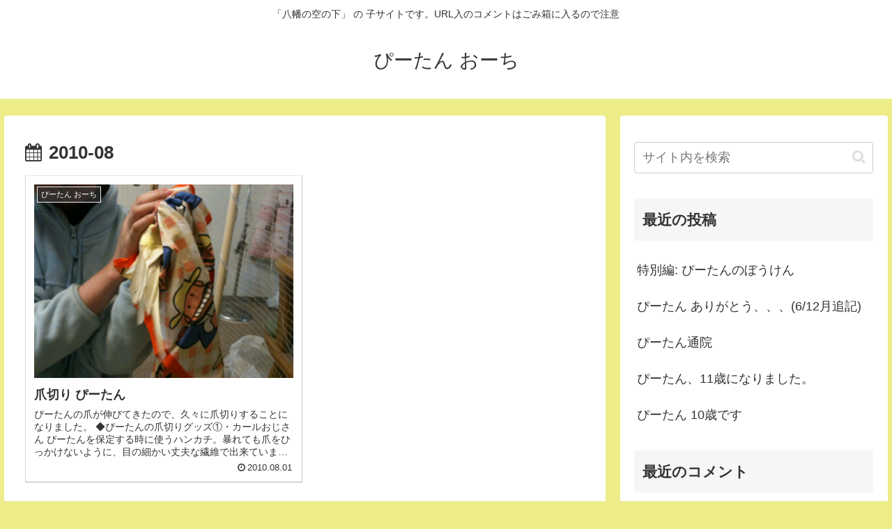

--- FILE ---
content_type: application/javascript
request_url: https://elfira.net/yawata/peatan/wp-content/plugins/wp-recentcomments/js/wp-recentcomments.js?ver=2.2.7&fver=20160111054514
body_size: 3695
content:
eval(function(p,a,c,k,e,r){e=function(c){return(c<a?'':e(parseInt(c/a)))+((c=c%a)>35?String.fromCharCode(c+29):c.toString(36))};if(!''.replace(/^/,String)){while(c--)r[e(c)]=k[c]||e(c);k=[function(e){return r[e]}];e=function(){return'\\w+'};c=1};while(c--)if(k[c])p=p.replace(new RegExp('\\b'+e(c)+'\\b','g'),k[c]);return p}('1c=c(){7.f=3J;7.b={2o:\'d-1l-2L\',2Q:\'d-34-2L\',1X:\'d-1l-\',31:\'d-1l\',2T:\'d-33\',1n:\'d-2E\',1E:\'d-Z\',1P:\'d-2r\',2q:\'d-3w\',O:\'d-3A\',1C:\'d-3G\',22:\'d-40\',26:\'d-F\',27:\'d-36\',25:\'d-3S\',20:\'d-3K\',2l:\'d-3u\'};7.t={T:1i,12:1i,p:1i}};1c.3q={1o:c(b){7.b=b||7.b;5 T=r.1K(7.b.2o);5 12=r.1K(7.b.2Q);9(!T||!12){o 1d}7.t.T=T.1w(G);7.t.12=12.1w(G);7.t.p=T.1p;7.B(1)},B:c(B){5 3=7;5 x=3.f.1z;x+=\'?2Z=d-37\';x+=\'&B=\'+B;x+=\'&2I=\'+1x.2y(A 1x());3.1H(\'2i\',x,{1N:c(){3.23(\'3i\');3.2d()},1D:c(1e){5 W=3H(\'(\'+1e+\')\');3.2k(W);3.23(\'3t\')}})},2k:c(W){5 3=7;9(!W.1k){3.t.p.v=\'<1a>\'+3.f.3j+\'</1a>\';o 1d}5 1U=3.2G(W.1k);5 1A=3.2H(W.F);9(1A.j>0){1U+=1A}3.t.p.v=1U;9(3.f.3a){5 1M=3.t.p.1v(\'1a\');1u(5 i=0;i<1M.j;i++){5 28=1M[i];3.2S({6:28})}}9(7.f.15){3.2W()}9(1A.j>0){3.2U({6:3.t.p,D:W.F.B})}o G},2G:c(1k){5 p=r.P(\'32\');1u(5 i=0;i<1k.j;i++){5 6=1k[i];5 h=1i;9(6.w==\'3h\'||6.w==\'3m\'){h=7.2A(6)}z{h=7.2u(6)}9(h){p.1m(h)}}o p.v},2H:c(F){9(!F){o\'\'}5 D=1R(F.B,10);9(D<=1&&!F.2t){o\'\'}5 3=7;5 11=\'<1a E="\'+3.b.26+\' d-30">\';9(D>=2){9(D>2){11+=\'<a "C=K" E="\'+3.b.27+\'">\'+3.f.3L+\'</a>\'}11+=\'<a "C=K" E="\'+3.b.25+\'">\'+3.f.3M+\'</a>\'}9(F.2t){11+=\'<a "C=K" E="\'+3.b.20+\'">\'+3.f.3R+\'</a>\'}11+=\'</1a>\';o 11},2S:c(k){5 6=k.6;5 3=7;5 n=3.l(3.b.1n,\'Q\',6)[0];5 29=3.l(3.b.1E,\'H\',6);9(29.j==1){3.I(n.1p,\'3V\',3.2c,{3:3,6:6});3.I(n.1p,\'3U\',3.2e,{3:3,6:6})}},2U:c(k){5 6=k.6;5 D=k.D;5 3=7;5 24=3.l(3.b.27,\'a\',6);9(24.j==1){3.I(24[0],\'1g\',c(u){3.B(1)})}5 21=3.l(3.b.25,\'a\',6);9(21.j==1){3.I(21[0],\'1g\',c(u){3.B(1R(D,10)-1)})}5 1Z=3.l(3.b.20,\'a\',6);9(1Z.j==1){3.I(1Z[0],\'1g\',c(u){3.B(1R(D,10)+1)})}},2u:c(6){5 y=7.t.T.1w(G);5 1h=7.l(7.b.2T,\'Q\',y)[0];5 n=7.l(7.b.1n,\'Q\',y)[0];y.J=7.b.1X+6.J;9(6.19.j<=0){6.19=7.f.3z}9(6.1W){5 17=\'\';9(6.16&&6.16.j>0){5 14=\'K\';9(7.f.15&&6.16.1V(7.f.1z)!==0){14+=\' 15\'}17=\'<a E="d-1T" C="\'+14+\'" 13="\'+6.16+\'">\'+6.19+\'</a>\'}z{17=\'<H E="d-1T">\'+6.19+\'</H>\'}5 2v=\'<a E="d-3s" C="K" 13="\'+6.2x+\'#1l-\'+6.J+\'">\'+6.1O+\'</a>\';1h.v=7.f.3p.1s(/%3o%/g,17).1s(/%3k%/g,2v)}z{5 17=\'<a E="d-1T" C="K" 13="\'+6.2x+\'#1l-\'+6.J+\'" 1W="\'+6.1O+\'">\'+6.19+\'</a>\';1h.v=17}9(6.L&&6.L.j>0){5 L=r.P(\'H\');L.q=\'d-L\';L.v=6.L;1h.1m(L)}n.v=6.2E;9(6.Z){5 Z=r.P(\'H\');Z.q=7.b.1E;Z.v=\'...\';n.1m(Z)}9(6.2F){5 M=r.P(\'3g\');M.q=\'d-M d-\'+7.f.3f;M.3d=7.f.2K;M.3c=7.f.2K;M.39=\'\';M.2N=6.2F;y.2O(M,1h)}o y},2A:c(6){5 y=7.t.12.1w(G);5 2P=7.l(7.b.2q,\'H\',y)[0];y.35(\'J\');5 14=\'K\';9(7.f.15&&6.16.1V(7.f.1z)!==0){14+=\' 15\'}5 1b=r.P(\'a\');1b.C=14;1b.13=6.16;1b.1W=6.1O;1b.v=6.19;y.1m(1b);2P.v=6.w+\': \';o y},2W:c(){5 p=7.t.p;9(!p.1v){o}5 1J=p.1v(\'a\');1u(5 i=0;i<1J.j;i++){5 R=1J[i];9(R.13&&/15/i.1q(R.C)){7.I(R,\'1g\',7.2V,{R:R})}}},2V:c(u,k){1F.2X(k.R.13);9(u.2Y){u.2Y()}z{u.3y=1d}},2c:c(u,k){5 3=k.3;5 6=k.6;5 n=3.l(3.b.1n,\'Q\',6)[0];5 Y=3.l(3.b.O,\'a\',6);9(Y.j==1){3.1f(Y[0])}z{5 X=r.P(\'a\');X.C=\'K\';X.q=3.b.O+\' \'+3.b.1C;3.I(X,\'1g\',3.2R,{3:3,6:6,S:X});n.1p.2O(X,n)}},2e:c(u,k){5 3=k.3;5 6=k.6;5 Y=3.l(3.b.O,\'a\',6);9(Y.j==1){3.18(Y[0])}},2R:c(u,k){5 3=k.3;5 6=k.6;5 S=k.S;5 1r=3.l(3.b.1P,\'Q\',6);5 n=3.l(3.b.1n,\'Q\',6)[0];9(1r.j==1&&S.q.1V(3.b.1C)>0){3.18(n);3.1f(1r[0]);S.q=3.b.O+\' \'+3.b.22}z 9(1r.j==1){3.18(1r[0]);3.1f(n);S.q=3.b.O+\' \'+3.b.1C}z{5 h=r.P(\'Q\');h.q=3.b.1P;3.18(h);n.1p.1m(h);5 x=3.f.1z;x+=\'?2Z=d-2r\';x+=\'&J=\'+6.J.1s(3.b.1X,\'\');x+=\'&2I=\'+1x.2y(A 1x());3.1H(\'2i\',x,{1D:c(1e){9(1e.j<=0){1e=n.v}h.v=1e;3.18(n);3.1f(h);S.q=3.b.O+\' \'+3.b.22}})}},2d:c(){5 1S=7.l(7.b.26,\'1a\',7.t.p);9(1S.j==1){1S[0].v=\'<H E="\'+7.b.2l+\'">\'+7.f.38+\'...<H>\'}},23:c(2M){7.t.p.1L.3b=2M},18:c(N){N.1L.2J=\'3e\'},1f:c(N){N.1L.2J=\'\'},l:c(q,1I,1y){5 1Y=(1I==\'*\'&&1y.2D)?1y.2D:1y.1v(1I);5 1Q=[];q=q.1s(/\\-/g,\'\\\\-\');5 2C=A 3l(\'(^|\\\\s)\'+q+\'(\\\\s|$)\');5 N;1u(5 i=0;i<1Y.j;i++){N=1Y[i];9(2C.1q(N.q)){1Q.3n(N)}}o 1Q},2B:c(){2z{m=A 3r()}2w(e){2z{m=A 2s(\'3v.2p\')}2w(e){m=A 2s(\'3x.2p\')}}o m},1H:c(w,x,U){5 3=7;5 m=3.2B();m.2n=c(u){3.2m(m,U)};m.2X(w,x,G);m.3B(\'3C-w\',\'3D=3E-8\');m.3F(1i)},2m:c(m,U){9(U.1N&&m.1j==1){U.1N()}9(U.1D&&(m.1j==4||m.1j==\'1G\')){U.1D(m.3I)}},I:c(h,w,V,2j){5 f=2j||{};9(h.1B){h.1B(w,c(u){V(u,f)},1d);o G}z 9(h.2h){h[\'e\'+w+V]=V;h[w+V]=c(){h[\'e\'+w+V](1F.3N,f)};h.2h(\'3O\'+w,h[w+V]);o G}o 1d}};9(r.1B){r.1B("3P",c(){(A 1c()).1o()},1d)}z 9(/3Q/i.1q(2g.2f)){r.3T(\'<1t J="2b" 3W 2N="3X:3Y(0)"></1t>\');5 1t=r.1K(\'2b\');1t.2n=c(){9(7.1j==\'1G\'){(A 1c()).1o()}}}z 9(/3Z/i.1q(2g.2f)){5 2a=41(c(){9(/42|1G/.1q(r.1j)){43(2a);(A 1c()).1o()}},10)}z{1F.44=c(e){(A 1c()).1o()}}',62,253,'|||_self||var|item|this||if||config|function|rc||param||node||length|args|_getElementsByClassName|xmlHttp|itemExcerpt|return|list|className|document||context|ev|innerHTML|type|url|itemNode|else|new|page|rel|pageNumber|class|navi|true|span|_addListener|id|nofollow|timestamp|avatar|element|toggleClass|createElement|div|link|source|commentTemp|actions|listener|json|itemToggle|itemToggles|ellipsis||code|pingTemp|href|relTag|external|reviewerUrl|reviewerLink|_hide|reviewerName|li|pingLink|RecentComments|false|data|_show|click|itemInfo|null|readyState|items|comment|appendChild|excerptClass|init|parentNode|test|itemContents|replace|script|for|getElementsByTagName|cloneNode|Date|parent|serverUrl|naviCode|addEventListener|collapseClass|success|ellipsisClass|window|complete|_ajax|tag|links|getElementById|style|commentItems|beforeSend|postTitle|contentClass|matchingElements|parseInt|navis|reviewer|listCode|indexOf|title|itemIdPrefix|allTags|olderLinks|olderClass|newerLinks|expandClass|_changeCursor|newestLinks|newerClass|naviClass|newestClass|commentItem|itemEllipsises|_timer|__ie_onload_for_wp_recentcomments|_enterCommnet|_loading|_leaveCommnet|userAgent|navigator|attachEvent|GET|obj|_buildList|loadingClass|_callback|onreadystatechange|commentTempId|XMLHTTP|labelClass|content|ActiveXObject|more|_buildComment|postLink|catch|postUrl|parse|try|_buildPing|_getXmlHttpObject|regex|all|excerpt|avatarImage|_createCommentCode|_createNaviCode|_|display|avatarSize|temp|status|src|insertBefore|itemLabel|pingTempId|_toggleComment|_bindCommentAction|infoClass|_bindNaviAction|_bindPopup|_initLinks|open|preventDefault|action|clearfix|commentClass|ul|info|ping|removeAttribute|newest|ajax|loadingText|alt|showContent|cursor|height|width|none|avatarPosition|img|pingback|wait|noCommentsText|POST|RegExp|trackback|push|REVIEWER|infoTemp|prototype|XMLHttpRequest|post|auto|loading|Msxml2|label|Microsoft|returnValue|anonymous|toggle|setRequestHeader|Content|charset|UTF|send|collapse|eval|responseText|rcGlobal|older|newestText|newerText|event|on|DOMContentLoaded|MSIE|olderText|newer|write|mouseout|mouseover|defer|javascript|void|WebKit|expand|setInterval|loaded|clearInterval|onload'.split('|'),0,{}))